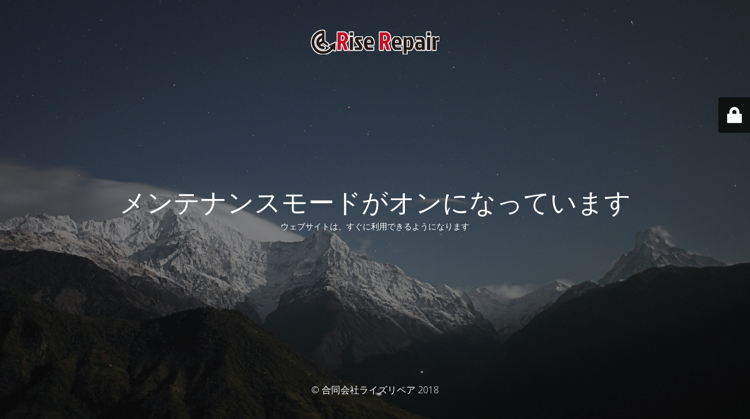

--- FILE ---
content_type: text/html; charset=UTF-8
request_url: http://dotone.info/sekourei_24/
body_size: 2405
content:
<!DOCTYPE html>
<html lang="ja">
<head>
	<meta charset="UTF-8" />
	<title>ウェブサイトは工事中です</title>	<link rel="icon" href="http://dotone.info/cms/wp-content/uploads/cropped-site-icon-32x32.png" sizes="32x32" />
<link rel="icon" href="http://dotone.info/cms/wp-content/uploads/cropped-site-icon-192x192.png" sizes="192x192" />
<link rel="apple-touch-icon" href="http://dotone.info/cms/wp-content/uploads/cropped-site-icon-180x180.png" />
<meta name="msapplication-TileImage" content="http://dotone.info/cms/wp-content/uploads/cropped-site-icon-270x270.png" />
	<meta name="viewport" content="width=device-width, maximum-scale=1, initial-scale=1, minimum-scale=1">
	<meta name="description" content="クロス・リペアのことはライズリペア"/>
	<meta http-equiv="X-UA-Compatible" content="" />
	<meta property="og:site_name" content="合同会社ライズリペア - クロス・リペアのことはライズリペア"/>
	<meta property="og:title" content="ウェブサイトは工事中です"/>
	<meta property="og:type" content="Maintenance"/>
	<meta property="og:url" content="http://dotone.info/cms"/>
	<meta property="og:description" content="ウェブサイトは、すぐに利用できるようになります"/>
					<meta property="og:image" content="http://dotone.info/cms/wp-content/uploads/logo.png" />
				<meta property="og:image:url" content="http://dotone.info/cms/wp-content/uploads/logo.png"/>
				<meta property="og:image:secure_url" content="http://dotone.info/cms/wp-content/uploads/logo.png"/>
				<meta property="og:image:type" content="png"/>
				<link rel="profile" href="http://gmpg.org/xfn/11" />
	<link rel="pingback" href="http://dotone.info/cms/xmlrpc.php" />
	<link rel='stylesheet' id='mtnc-style-css'  href='http://dotone.info/cms/wp-content/plugins/maintenance/load/css/style.css?ver=1634220672' type='text/css' media='all' />
<link rel='stylesheet' id='mtnc-fonts-css'  href='http://dotone.info/cms/wp-content/plugins/maintenance/load/css/fonts.css?ver=1634220672' type='text/css' media='all' />
<style type="text/css">body {background-color: #111111}.preloader {background-color: #111111}body {font-family: Open Sans; }.site-title, .preloader i, .login-form, .login-form a.lost-pass, .btn-open-login-form, .site-content, .user-content-wrapper, .user-content, footer, .maintenance a{color: #ffffff;} a.close-user-content, #mailchimp-box form input[type="submit"], .login-form input#submit.button  {border-color:#ffffff} input[type="submit"]:hover{background-color:#ffffff} input:-webkit-autofill, input:-webkit-autofill:focus{-webkit-text-fill-color:#ffffff} body > .login-form-container{background-color:#111111}.btn-open-login-form{background-color:#111111}input:-webkit-autofill, input:-webkit-autofill:focus{-webkit-box-shadow:0 0 0 50px #111111 inset}input[type='submit']:hover{color:#111111} #custom-subscribe #submit-subscribe:before{background-color:#111111} </style>		<!--[if IE]>
	<style type="text/css">

	</style>
	<script type="text/javascript" src="http://dotone.info/cms/wp-content/plugins/maintenance/load/js/jquery.backstretch.min.js"></script>
	<![endif]-->
	<link rel="stylesheet" href="https://fonts.googleapis.com/css?family=Open%20Sans:300,300italic,regular,italic,600,600italic,700,700italic,800,800italic:300"></head>

<body class="maintenance ">

<div class="main-container">
	<div class="preloader"><i class="fi-widget" aria-hidden="true"></i></div>	<div id="wrapper">
		<div class="center logotype">
			<header>
				    <div class="logo-box" rel="home">
      <img src="http://dotone.info/cms/wp-content/uploads/logo.png" srcset="http://dotone.info/cms/wp-includes/images/media/default.png 2x" width="220"  alt="logo">
    </div>
  			</header>
		</div>
		<div id="content" class="site-content">
			<div class="center">
                <h2 class="heading font-center" style="font-weight:300;font-style:normal">メンテナンスモードがオンになっています</h2><div class="description" style="font-weight:300;font-style:normal"><p>ウェブサイトは、すぐに利用できるようになります</p>
</div>			</div>
		</div>
	</div> <!-- end wrapper -->
	<footer>
		<div class="center">
			<div style="font-weight:300;font-style:normal">© 合同会社ライズリペア 2018</div>		</div>
	</footer>
					<picture class="bg-img">
						<img src="http://dotone.info/cms/wp-content/uploads/mt-sample-background.jpg">
		</picture>
	</div>

	<div class="login-form-container">
		<input type="hidden" id="mtnc_login_check" name="mtnc_login_check" value="92e68ebaaf" /><input type="hidden" name="_wp_http_referer" value="/sekourei_24/" /><form name="login-form" id="login-form" class="login-form" method="post"><label>ユーザーログイン</label><span class="login-error"></span><span class="licon user-icon"><input type="text" name="log" id="log" value="" size="20"  class="input username" placeholder="ユーザー名"/></span><span class="picon pass-icon"><input type="password" name="pwd" id="login_password" value="" size="20"  class="input password" placeholder="パスワード" /></span><a class="lost-pass" href="http://dotone.info/cms/wp-login.php?action=lostpassword" title="パスワード紛失">パスワード紛失</a><input type="submit" class="button" name="submit" id="submit" value="ログイン" tabindex="4" /><input type="hidden" name="is_custom_login" value="1" /><input type="hidden" id="mtnc_login_check" name="mtnc_login_check" value="92e68ebaaf" /><input type="hidden" name="_wp_http_referer" value="/sekourei_24/" /></form>		  <div id="btn-open-login-form" class="btn-open-login-form">
    <i class="fi-lock"></i>

  </div>
  <div id="btn-sound" class="btn-open-login-form sound">
    <i id="value_botton" class="fa fa-volume-off" aria-hidden="true"></i>
  </div>
  	</div>
<!--[if lte IE 10]>
<script type='text/javascript' src='http://dotone.info/cms/wp-includes/js/jquery/jquery.min.js?ver=5.8.12' id='jquery_ie-js'></script>
<![endif]-->
<!--[if !IE]><!--><script type='text/javascript' src='http://dotone.info/cms/wp-includes/js/jquery/jquery.min.js?ver=3.6.0' id='jquery-core-js'></script>
<script type='text/javascript' src='http://dotone.info/cms/wp-includes/js/jquery/jquery-migrate.min.js?ver=3.3.2' id='jquery-migrate-js'></script>
<!--<![endif]--><script type='text/javascript' id='_frontend-js-extra'>
/* <![CDATA[ */
var mtnc_front_options = {"body_bg":"http:\/\/dotone.info\/cms\/wp-content\/uploads\/mt-sample-background.jpg","gallery_array":[],"blur_intensity":"5","font_link":["Open Sans:300,300italic,regular,italic,600,600italic,700,700italic,800,800italic:300"]};
/* ]]> */
</script>
<script type='text/javascript' src='http://dotone.info/cms/wp-content/plugins/maintenance/load/js/jquery.frontend.js?ver=1634220672' id='_frontend-js'></script>

</body>
</html>
